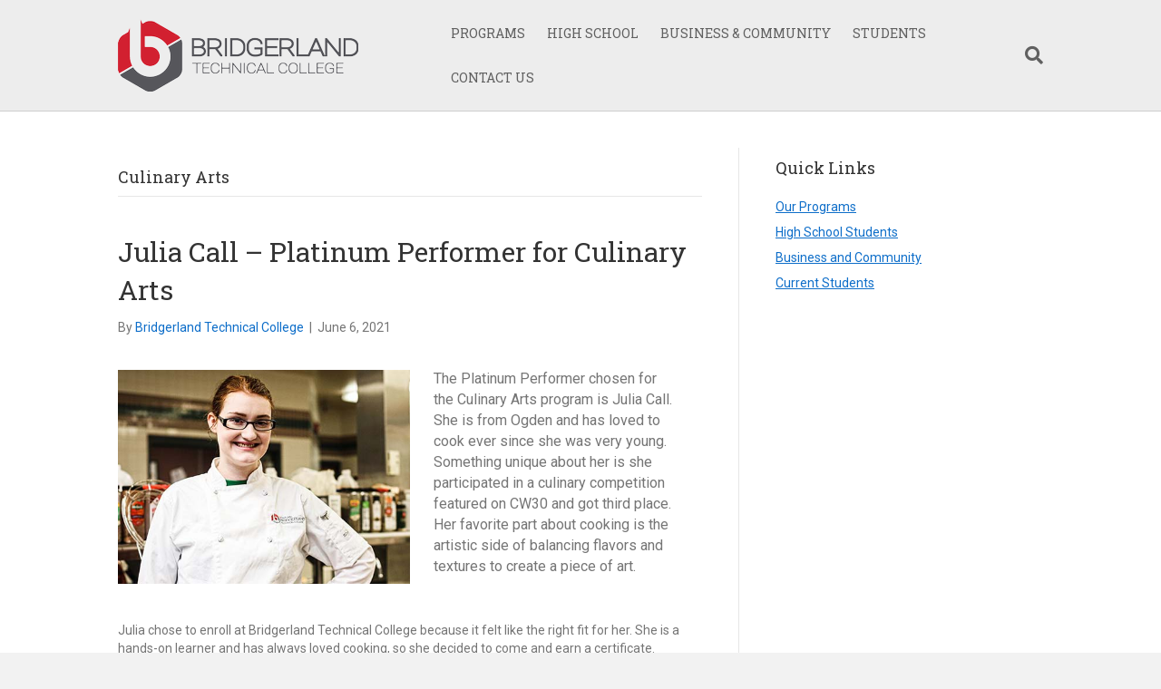

--- FILE ---
content_type: text/html; charset=UTF-8
request_url: https://btech.edu/category/culinary-arts/
body_size: 38552
content:
<!DOCTYPE html>
<html lang="en-US">
<head>
<meta charset="UTF-8" />
<meta name='viewport' content='width=device-width, initial-scale=1.0' />
<meta http-equiv='X-UA-Compatible' content='IE=edge' />
<link rel="profile" href="https://gmpg.org/xfn/11" />
<meta name='robots' content='index, follow, max-image-preview:large, max-snippet:-1, max-video-preview:-1' />
	<style>img:is([sizes="auto" i], [sizes^="auto," i]) { contain-intrinsic-size: 3000px 1500px }</style>
	
	<!-- This site is optimized with the Yoast SEO plugin v26.2 - https://yoast.com/wordpress/plugins/seo/ -->
	<title>Culinary Arts Archives - Bridgerland Technical College</title>
	<link rel="canonical" href="https://btech.edu/category/culinary-arts/" />
	<meta property="og:locale" content="en_US" />
	<meta property="og:type" content="article" />
	<meta property="og:title" content="Culinary Arts Archives - Bridgerland Technical College" />
	<meta property="og:url" content="https://btech.edu/category/culinary-arts/" />
	<meta property="og:site_name" content="Bridgerland Technical College" />
	<meta name="twitter:card" content="summary_large_image" />
	<script type="application/ld+json" class="yoast-schema-graph">{"@context":"https://schema.org","@graph":[{"@type":"CollectionPage","@id":"https://btech.edu/category/culinary-arts/","url":"https://btech.edu/category/culinary-arts/","name":"Culinary Arts Archives - Bridgerland Technical College","isPartOf":{"@id":"https://btech.edu/#website"},"breadcrumb":{"@id":"https://btech.edu/category/culinary-arts/#breadcrumb"},"inLanguage":"en-US"},{"@type":"BreadcrumbList","@id":"https://btech.edu/category/culinary-arts/#breadcrumb","itemListElement":[{"@type":"ListItem","position":1,"name":"Home","item":"https://btech.edu/"},{"@type":"ListItem","position":2,"name":"Culinary Arts"}]},{"@type":"WebSite","@id":"https://btech.edu/#website","url":"https://btech.edu/","name":"Bridgerland Technical College","description":"You Belong Here","publisher":{"@id":"https://btech.edu/#organization"},"potentialAction":[{"@type":"SearchAction","target":{"@type":"EntryPoint","urlTemplate":"https://btech.edu/?s={search_term_string}"},"query-input":{"@type":"PropertyValueSpecification","valueRequired":true,"valueName":"search_term_string"}}],"inLanguage":"en-US"},{"@type":"Organization","@id":"https://btech.edu/#organization","name":"Bridgerland Technical College","url":"https://btech.edu/","logo":{"@type":"ImageObject","inLanguage":"en-US","@id":"https://btech.edu/#/schema/logo/image/","url":"https://btech.edu/wp-content/uploads/job-manager-uploads/company_logo/Bridgerland-Technical-College-Squared.png","contentUrl":"https://btech.edu/wp-content/uploads/job-manager-uploads/company_logo/Bridgerland-Technical-College-Squared.png","width":821,"height":589,"caption":"Bridgerland Technical College"},"image":{"@id":"https://btech.edu/#/schema/logo/image/"}}]}</script>
	<!-- / Yoast SEO plugin. -->


<link rel='dns-prefetch' href='//fonts.googleapis.com' />
<link href='https://fonts.gstatic.com' crossorigin rel='preconnect' />
<link rel="alternate" type="application/rss+xml" title="Bridgerland Technical College &raquo; Feed" href="https://btech.edu/feed/" />
<link rel="alternate" type="application/rss+xml" title="Bridgerland Technical College &raquo; Comments Feed" href="https://btech.edu/comments/feed/" />
<link rel="alternate" type="application/rss+xml" title="Bridgerland Technical College &raquo; Culinary Arts Category Feed" href="https://btech.edu/category/culinary-arts/feed/" />
<script>
window._wpemojiSettings = {"baseUrl":"https:\/\/s.w.org\/images\/core\/emoji\/16.0.1\/72x72\/","ext":".png","svgUrl":"https:\/\/s.w.org\/images\/core\/emoji\/16.0.1\/svg\/","svgExt":".svg","source":{"concatemoji":"https:\/\/btech.edu\/wp-includes\/js\/wp-emoji-release.min.js?ver=6.8.3"}};
/*! This file is auto-generated */
!function(s,n){var o,i,e;function c(e){try{var t={supportTests:e,timestamp:(new Date).valueOf()};sessionStorage.setItem(o,JSON.stringify(t))}catch(e){}}function p(e,t,n){e.clearRect(0,0,e.canvas.width,e.canvas.height),e.fillText(t,0,0);var t=new Uint32Array(e.getImageData(0,0,e.canvas.width,e.canvas.height).data),a=(e.clearRect(0,0,e.canvas.width,e.canvas.height),e.fillText(n,0,0),new Uint32Array(e.getImageData(0,0,e.canvas.width,e.canvas.height).data));return t.every(function(e,t){return e===a[t]})}function u(e,t){e.clearRect(0,0,e.canvas.width,e.canvas.height),e.fillText(t,0,0);for(var n=e.getImageData(16,16,1,1),a=0;a<n.data.length;a++)if(0!==n.data[a])return!1;return!0}function f(e,t,n,a){switch(t){case"flag":return n(e,"\ud83c\udff3\ufe0f\u200d\u26a7\ufe0f","\ud83c\udff3\ufe0f\u200b\u26a7\ufe0f")?!1:!n(e,"\ud83c\udde8\ud83c\uddf6","\ud83c\udde8\u200b\ud83c\uddf6")&&!n(e,"\ud83c\udff4\udb40\udc67\udb40\udc62\udb40\udc65\udb40\udc6e\udb40\udc67\udb40\udc7f","\ud83c\udff4\u200b\udb40\udc67\u200b\udb40\udc62\u200b\udb40\udc65\u200b\udb40\udc6e\u200b\udb40\udc67\u200b\udb40\udc7f");case"emoji":return!a(e,"\ud83e\udedf")}return!1}function g(e,t,n,a){var r="undefined"!=typeof WorkerGlobalScope&&self instanceof WorkerGlobalScope?new OffscreenCanvas(300,150):s.createElement("canvas"),o=r.getContext("2d",{willReadFrequently:!0}),i=(o.textBaseline="top",o.font="600 32px Arial",{});return e.forEach(function(e){i[e]=t(o,e,n,a)}),i}function t(e){var t=s.createElement("script");t.src=e,t.defer=!0,s.head.appendChild(t)}"undefined"!=typeof Promise&&(o="wpEmojiSettingsSupports",i=["flag","emoji"],n.supports={everything:!0,everythingExceptFlag:!0},e=new Promise(function(e){s.addEventListener("DOMContentLoaded",e,{once:!0})}),new Promise(function(t){var n=function(){try{var e=JSON.parse(sessionStorage.getItem(o));if("object"==typeof e&&"number"==typeof e.timestamp&&(new Date).valueOf()<e.timestamp+604800&&"object"==typeof e.supportTests)return e.supportTests}catch(e){}return null}();if(!n){if("undefined"!=typeof Worker&&"undefined"!=typeof OffscreenCanvas&&"undefined"!=typeof URL&&URL.createObjectURL&&"undefined"!=typeof Blob)try{var e="postMessage("+g.toString()+"("+[JSON.stringify(i),f.toString(),p.toString(),u.toString()].join(",")+"));",a=new Blob([e],{type:"text/javascript"}),r=new Worker(URL.createObjectURL(a),{name:"wpTestEmojiSupports"});return void(r.onmessage=function(e){c(n=e.data),r.terminate(),t(n)})}catch(e){}c(n=g(i,f,p,u))}t(n)}).then(function(e){for(var t in e)n.supports[t]=e[t],n.supports.everything=n.supports.everything&&n.supports[t],"flag"!==t&&(n.supports.everythingExceptFlag=n.supports.everythingExceptFlag&&n.supports[t]);n.supports.everythingExceptFlag=n.supports.everythingExceptFlag&&!n.supports.flag,n.DOMReady=!1,n.readyCallback=function(){n.DOMReady=!0}}).then(function(){return e}).then(function(){var e;n.supports.everything||(n.readyCallback(),(e=n.source||{}).concatemoji?t(e.concatemoji):e.wpemoji&&e.twemoji&&(t(e.twemoji),t(e.wpemoji)))}))}((window,document),window._wpemojiSettings);
</script>
<style id='wp-emoji-styles-inline-css'>

	img.wp-smiley, img.emoji {
		display: inline !important;
		border: none !important;
		box-shadow: none !important;
		height: 1em !important;
		width: 1em !important;
		margin: 0 0.07em !important;
		vertical-align: -0.1em !important;
		background: none !important;
		padding: 0 !important;
	}
</style>
<link rel='stylesheet' id='wp-block-library-css' href='https://btech.edu/wp-includes/css/dist/block-library/style.min.css?ver=6.8.3' media='all' />
<style id='wp-block-library-theme-inline-css'>
.wp-block-audio :where(figcaption){color:#555;font-size:13px;text-align:center}.is-dark-theme .wp-block-audio :where(figcaption){color:#ffffffa6}.wp-block-audio{margin:0 0 1em}.wp-block-code{border:1px solid #ccc;border-radius:4px;font-family:Menlo,Consolas,monaco,monospace;padding:.8em 1em}.wp-block-embed :where(figcaption){color:#555;font-size:13px;text-align:center}.is-dark-theme .wp-block-embed :where(figcaption){color:#ffffffa6}.wp-block-embed{margin:0 0 1em}.blocks-gallery-caption{color:#555;font-size:13px;text-align:center}.is-dark-theme .blocks-gallery-caption{color:#ffffffa6}:root :where(.wp-block-image figcaption){color:#555;font-size:13px;text-align:center}.is-dark-theme :root :where(.wp-block-image figcaption){color:#ffffffa6}.wp-block-image{margin:0 0 1em}.wp-block-pullquote{border-bottom:4px solid;border-top:4px solid;color:currentColor;margin-bottom:1.75em}.wp-block-pullquote cite,.wp-block-pullquote footer,.wp-block-pullquote__citation{color:currentColor;font-size:.8125em;font-style:normal;text-transform:uppercase}.wp-block-quote{border-left:.25em solid;margin:0 0 1.75em;padding-left:1em}.wp-block-quote cite,.wp-block-quote footer{color:currentColor;font-size:.8125em;font-style:normal;position:relative}.wp-block-quote:where(.has-text-align-right){border-left:none;border-right:.25em solid;padding-left:0;padding-right:1em}.wp-block-quote:where(.has-text-align-center){border:none;padding-left:0}.wp-block-quote.is-large,.wp-block-quote.is-style-large,.wp-block-quote:where(.is-style-plain){border:none}.wp-block-search .wp-block-search__label{font-weight:700}.wp-block-search__button{border:1px solid #ccc;padding:.375em .625em}:where(.wp-block-group.has-background){padding:1.25em 2.375em}.wp-block-separator.has-css-opacity{opacity:.4}.wp-block-separator{border:none;border-bottom:2px solid;margin-left:auto;margin-right:auto}.wp-block-separator.has-alpha-channel-opacity{opacity:1}.wp-block-separator:not(.is-style-wide):not(.is-style-dots){width:100px}.wp-block-separator.has-background:not(.is-style-dots){border-bottom:none;height:1px}.wp-block-separator.has-background:not(.is-style-wide):not(.is-style-dots){height:2px}.wp-block-table{margin:0 0 1em}.wp-block-table td,.wp-block-table th{word-break:normal}.wp-block-table :where(figcaption){color:#555;font-size:13px;text-align:center}.is-dark-theme .wp-block-table :where(figcaption){color:#ffffffa6}.wp-block-video :where(figcaption){color:#555;font-size:13px;text-align:center}.is-dark-theme .wp-block-video :where(figcaption){color:#ffffffa6}.wp-block-video{margin:0 0 1em}:root :where(.wp-block-template-part.has-background){margin-bottom:0;margin-top:0;padding:1.25em 2.375em}
</style>
<style id='classic-theme-styles-inline-css'>
/*! This file is auto-generated */
.wp-block-button__link{color:#fff;background-color:#32373c;border-radius:9999px;box-shadow:none;text-decoration:none;padding:calc(.667em + 2px) calc(1.333em + 2px);font-size:1.125em}.wp-block-file__button{background:#32373c;color:#fff;text-decoration:none}
</style>
<style id='global-styles-inline-css'>
:root{--wp--preset--aspect-ratio--square: 1;--wp--preset--aspect-ratio--4-3: 4/3;--wp--preset--aspect-ratio--3-4: 3/4;--wp--preset--aspect-ratio--3-2: 3/2;--wp--preset--aspect-ratio--2-3: 2/3;--wp--preset--aspect-ratio--16-9: 16/9;--wp--preset--aspect-ratio--9-16: 9/16;--wp--preset--color--black: #000000;--wp--preset--color--cyan-bluish-gray: #abb8c3;--wp--preset--color--white: #ffffff;--wp--preset--color--pale-pink: #f78da7;--wp--preset--color--vivid-red: #cf2e2e;--wp--preset--color--luminous-vivid-orange: #ff6900;--wp--preset--color--luminous-vivid-amber: #fcb900;--wp--preset--color--light-green-cyan: #7bdcb5;--wp--preset--color--vivid-green-cyan: #00d084;--wp--preset--color--pale-cyan-blue: #8ed1fc;--wp--preset--color--vivid-cyan-blue: #0693e3;--wp--preset--color--vivid-purple: #9b51e0;--wp--preset--color--fl-heading-text: #333333;--wp--preset--color--fl-body-bg: #f2f2f2;--wp--preset--color--fl-body-text: #757575;--wp--preset--color--fl-accent: #0e6ec9;--wp--preset--color--fl-accent-hover: #644c9e;--wp--preset--color--fl-topbar-bg: #efefef;--wp--preset--color--fl-topbar-text: #333333;--wp--preset--color--fl-topbar-link: #333333;--wp--preset--color--fl-topbar-hover: #777777;--wp--preset--color--fl-header-bg: #ededed;--wp--preset--color--fl-header-text: #000000;--wp--preset--color--fl-header-link: #606060;--wp--preset--color--fl-header-hover: #644c9e;--wp--preset--color--fl-nav-bg: #ffffff;--wp--preset--color--fl-nav-link: #669ed6;--wp--preset--color--fl-nav-hover: #abbac9;--wp--preset--color--fl-content-bg: #ffffff;--wp--preset--color--fl-footer-widgets-bg: #ffffff;--wp--preset--color--fl-footer-widgets-text: #000000;--wp--preset--color--fl-footer-widgets-link: #428bca;--wp--preset--color--fl-footer-widgets-hover: #428bca;--wp--preset--color--fl-footer-bg: #333333;--wp--preset--color--fl-footer-text: #dddddd;--wp--preset--color--fl-footer-link: #dddddd;--wp--preset--color--fl-footer-hover: #777777;--wp--preset--gradient--vivid-cyan-blue-to-vivid-purple: linear-gradient(135deg,rgba(6,147,227,1) 0%,rgb(155,81,224) 100%);--wp--preset--gradient--light-green-cyan-to-vivid-green-cyan: linear-gradient(135deg,rgb(122,220,180) 0%,rgb(0,208,130) 100%);--wp--preset--gradient--luminous-vivid-amber-to-luminous-vivid-orange: linear-gradient(135deg,rgba(252,185,0,1) 0%,rgba(255,105,0,1) 100%);--wp--preset--gradient--luminous-vivid-orange-to-vivid-red: linear-gradient(135deg,rgba(255,105,0,1) 0%,rgb(207,46,46) 100%);--wp--preset--gradient--very-light-gray-to-cyan-bluish-gray: linear-gradient(135deg,rgb(238,238,238) 0%,rgb(169,184,195) 100%);--wp--preset--gradient--cool-to-warm-spectrum: linear-gradient(135deg,rgb(74,234,220) 0%,rgb(151,120,209) 20%,rgb(207,42,186) 40%,rgb(238,44,130) 60%,rgb(251,105,98) 80%,rgb(254,248,76) 100%);--wp--preset--gradient--blush-light-purple: linear-gradient(135deg,rgb(255,206,236) 0%,rgb(152,150,240) 100%);--wp--preset--gradient--blush-bordeaux: linear-gradient(135deg,rgb(254,205,165) 0%,rgb(254,45,45) 50%,rgb(107,0,62) 100%);--wp--preset--gradient--luminous-dusk: linear-gradient(135deg,rgb(255,203,112) 0%,rgb(199,81,192) 50%,rgb(65,88,208) 100%);--wp--preset--gradient--pale-ocean: linear-gradient(135deg,rgb(255,245,203) 0%,rgb(182,227,212) 50%,rgb(51,167,181) 100%);--wp--preset--gradient--electric-grass: linear-gradient(135deg,rgb(202,248,128) 0%,rgb(113,206,126) 100%);--wp--preset--gradient--midnight: linear-gradient(135deg,rgb(2,3,129) 0%,rgb(40,116,252) 100%);--wp--preset--font-size--small: 13px;--wp--preset--font-size--medium: 20px;--wp--preset--font-size--large: 36px;--wp--preset--font-size--x-large: 42px;--wp--preset--spacing--20: 0.44rem;--wp--preset--spacing--30: 0.67rem;--wp--preset--spacing--40: 1rem;--wp--preset--spacing--50: 1.5rem;--wp--preset--spacing--60: 2.25rem;--wp--preset--spacing--70: 3.38rem;--wp--preset--spacing--80: 5.06rem;--wp--preset--shadow--natural: 6px 6px 9px rgba(0, 0, 0, 0.2);--wp--preset--shadow--deep: 12px 12px 50px rgba(0, 0, 0, 0.4);--wp--preset--shadow--sharp: 6px 6px 0px rgba(0, 0, 0, 0.2);--wp--preset--shadow--outlined: 6px 6px 0px -3px rgba(255, 255, 255, 1), 6px 6px rgba(0, 0, 0, 1);--wp--preset--shadow--crisp: 6px 6px 0px rgba(0, 0, 0, 1);}:where(.is-layout-flex){gap: 0.5em;}:where(.is-layout-grid){gap: 0.5em;}body .is-layout-flex{display: flex;}.is-layout-flex{flex-wrap: wrap;align-items: center;}.is-layout-flex > :is(*, div){margin: 0;}body .is-layout-grid{display: grid;}.is-layout-grid > :is(*, div){margin: 0;}:where(.wp-block-columns.is-layout-flex){gap: 2em;}:where(.wp-block-columns.is-layout-grid){gap: 2em;}:where(.wp-block-post-template.is-layout-flex){gap: 1.25em;}:where(.wp-block-post-template.is-layout-grid){gap: 1.25em;}.has-black-color{color: var(--wp--preset--color--black) !important;}.has-cyan-bluish-gray-color{color: var(--wp--preset--color--cyan-bluish-gray) !important;}.has-white-color{color: var(--wp--preset--color--white) !important;}.has-pale-pink-color{color: var(--wp--preset--color--pale-pink) !important;}.has-vivid-red-color{color: var(--wp--preset--color--vivid-red) !important;}.has-luminous-vivid-orange-color{color: var(--wp--preset--color--luminous-vivid-orange) !important;}.has-luminous-vivid-amber-color{color: var(--wp--preset--color--luminous-vivid-amber) !important;}.has-light-green-cyan-color{color: var(--wp--preset--color--light-green-cyan) !important;}.has-vivid-green-cyan-color{color: var(--wp--preset--color--vivid-green-cyan) !important;}.has-pale-cyan-blue-color{color: var(--wp--preset--color--pale-cyan-blue) !important;}.has-vivid-cyan-blue-color{color: var(--wp--preset--color--vivid-cyan-blue) !important;}.has-vivid-purple-color{color: var(--wp--preset--color--vivid-purple) !important;}.has-black-background-color{background-color: var(--wp--preset--color--black) !important;}.has-cyan-bluish-gray-background-color{background-color: var(--wp--preset--color--cyan-bluish-gray) !important;}.has-white-background-color{background-color: var(--wp--preset--color--white) !important;}.has-pale-pink-background-color{background-color: var(--wp--preset--color--pale-pink) !important;}.has-vivid-red-background-color{background-color: var(--wp--preset--color--vivid-red) !important;}.has-luminous-vivid-orange-background-color{background-color: var(--wp--preset--color--luminous-vivid-orange) !important;}.has-luminous-vivid-amber-background-color{background-color: var(--wp--preset--color--luminous-vivid-amber) !important;}.has-light-green-cyan-background-color{background-color: var(--wp--preset--color--light-green-cyan) !important;}.has-vivid-green-cyan-background-color{background-color: var(--wp--preset--color--vivid-green-cyan) !important;}.has-pale-cyan-blue-background-color{background-color: var(--wp--preset--color--pale-cyan-blue) !important;}.has-vivid-cyan-blue-background-color{background-color: var(--wp--preset--color--vivid-cyan-blue) !important;}.has-vivid-purple-background-color{background-color: var(--wp--preset--color--vivid-purple) !important;}.has-black-border-color{border-color: var(--wp--preset--color--black) !important;}.has-cyan-bluish-gray-border-color{border-color: var(--wp--preset--color--cyan-bluish-gray) !important;}.has-white-border-color{border-color: var(--wp--preset--color--white) !important;}.has-pale-pink-border-color{border-color: var(--wp--preset--color--pale-pink) !important;}.has-vivid-red-border-color{border-color: var(--wp--preset--color--vivid-red) !important;}.has-luminous-vivid-orange-border-color{border-color: var(--wp--preset--color--luminous-vivid-orange) !important;}.has-luminous-vivid-amber-border-color{border-color: var(--wp--preset--color--luminous-vivid-amber) !important;}.has-light-green-cyan-border-color{border-color: var(--wp--preset--color--light-green-cyan) !important;}.has-vivid-green-cyan-border-color{border-color: var(--wp--preset--color--vivid-green-cyan) !important;}.has-pale-cyan-blue-border-color{border-color: var(--wp--preset--color--pale-cyan-blue) !important;}.has-vivid-cyan-blue-border-color{border-color: var(--wp--preset--color--vivid-cyan-blue) !important;}.has-vivid-purple-border-color{border-color: var(--wp--preset--color--vivid-purple) !important;}.has-vivid-cyan-blue-to-vivid-purple-gradient-background{background: var(--wp--preset--gradient--vivid-cyan-blue-to-vivid-purple) !important;}.has-light-green-cyan-to-vivid-green-cyan-gradient-background{background: var(--wp--preset--gradient--light-green-cyan-to-vivid-green-cyan) !important;}.has-luminous-vivid-amber-to-luminous-vivid-orange-gradient-background{background: var(--wp--preset--gradient--luminous-vivid-amber-to-luminous-vivid-orange) !important;}.has-luminous-vivid-orange-to-vivid-red-gradient-background{background: var(--wp--preset--gradient--luminous-vivid-orange-to-vivid-red) !important;}.has-very-light-gray-to-cyan-bluish-gray-gradient-background{background: var(--wp--preset--gradient--very-light-gray-to-cyan-bluish-gray) !important;}.has-cool-to-warm-spectrum-gradient-background{background: var(--wp--preset--gradient--cool-to-warm-spectrum) !important;}.has-blush-light-purple-gradient-background{background: var(--wp--preset--gradient--blush-light-purple) !important;}.has-blush-bordeaux-gradient-background{background: var(--wp--preset--gradient--blush-bordeaux) !important;}.has-luminous-dusk-gradient-background{background: var(--wp--preset--gradient--luminous-dusk) !important;}.has-pale-ocean-gradient-background{background: var(--wp--preset--gradient--pale-ocean) !important;}.has-electric-grass-gradient-background{background: var(--wp--preset--gradient--electric-grass) !important;}.has-midnight-gradient-background{background: var(--wp--preset--gradient--midnight) !important;}.has-small-font-size{font-size: var(--wp--preset--font-size--small) !important;}.has-medium-font-size{font-size: var(--wp--preset--font-size--medium) !important;}.has-large-font-size{font-size: var(--wp--preset--font-size--large) !important;}.has-x-large-font-size{font-size: var(--wp--preset--font-size--x-large) !important;}
:where(.wp-block-post-template.is-layout-flex){gap: 1.25em;}:where(.wp-block-post-template.is-layout-grid){gap: 1.25em;}
:where(.wp-block-columns.is-layout-flex){gap: 2em;}:where(.wp-block-columns.is-layout-grid){gap: 2em;}
:root :where(.wp-block-pullquote){font-size: 1.5em;line-height: 1.6;}
</style>
<link rel='stylesheet' id='wp-job-manager-job-listings-css' href='https://btech.edu/wp-content/plugins/wp-job-manager/assets/dist/css/job-listings.css?ver=598383a28ac5f9f156e4' media='all' />
<link rel='stylesheet' id='jquery-magnificpopup-css' href='https://btech.edu/wp-content/plugins/bb-plugin/css/jquery.magnificpopup.min.css?ver=2.9.4' media='all' />
<link rel='stylesheet' id='bootstrap-css' href='https://btech.edu/wp-content/themes/bb-theme/css/bootstrap.min.css?ver=1.7.19' media='all' />
<link rel='stylesheet' id='fl-automator-skin-css' href='https://btech.edu/wp-content/uploads/bb-theme/skin-6916a0ed4f075.css?ver=1.7.19' media='all' />
<link rel='stylesheet' id='fl-child-theme-css' href='https://btech.edu/wp-content/themes/bb-theme-child/style.css?ver=6.8.3' media='all' />
<link rel='stylesheet' id='fl-builder-google-fonts-5e38b7443663a77d919913377c6c79d0-css' href='//fonts.googleapis.com/css?family=Roboto%3A300%2C400%2C700%7CRoboto+Slab%3A400&#038;ver=6.8.3' media='all' />
<script src="https://btech.edu/wp-content/plugins/stop-user-enumeration/frontend/js/frontend.js?ver=1.7.5" id="stop-user-enumeration-js" defer data-wp-strategy="defer"></script>
<script src="https://btech.edu/wp-includes/js/jquery/jquery.min.js?ver=3.7.1" id="jquery-core-js"></script>
<script src="https://btech.edu/wp-includes/js/jquery/jquery-migrate.min.js?ver=3.4.1" id="jquery-migrate-js"></script>
<link rel="https://api.w.org/" href="https://btech.edu/wp-json/" /><link rel="alternate" title="JSON" type="application/json" href="https://btech.edu/wp-json/wp/v2/categories/43" /><link rel="EditURI" type="application/rsd+xml" title="RSD" href="https://btech.edu/xmlrpc.php?rsd" />
<meta name="generator" content="WordPress 6.8.3" />
<link rel="icon" href="https://btech.edu/wp-content/uploads/cropped-logo-for-jotform.6372ba38cc8c17.33050958-32x32.png" sizes="32x32" />
<link rel="icon" href="https://btech.edu/wp-content/uploads/cropped-logo-for-jotform.6372ba38cc8c17.33050958-192x192.png" sizes="192x192" />
<link rel="apple-touch-icon" href="https://btech.edu/wp-content/uploads/cropped-logo-for-jotform.6372ba38cc8c17.33050958-180x180.png" />
<meta name="msapplication-TileImage" content="https://btech.edu/wp-content/uploads/cropped-logo-for-jotform.6372ba38cc8c17.33050958-270x270.png" />
<script>
  (function(i,s,o,g,r,a,m){i['GoogleAnalyticsObject']=r;i[r]=i[r]||function(){
  (i[r].q=i[r].q||[]).push(arguments)},i[r].l=1*new Date();a=s.createElement(o),
  m=s.getElementsByTagName(o)[0];a.async=1;a.src=g;m.parentNode.insertBefore(a,m)
  })(window,document,'script','https://www.google-analytics.com/analytics.js','ga');

  ga('create', 'UA-88791124-1', 'auto');
  ga('send', 'pageview');

</script>

<!-- Global site tag (gtag.js) - Google Analytics -->
<script async src="https://www.googletagmanager.com/gtag/js?id=G-8K8YEZXL5E"></script>
<script>
  window.dataLayer = window.dataLayer || [];
  function gtag(){dataLayer.push(arguments);}
  gtag('js', new Date());

  gtag('config', 'G-8K8YEZXL5E');
</script>




<script type="text/javascript">
    (function(c,l,a,r,i,t,y){
        c[a]=c[a]||function(){(c[a].q=c[a].q||[]).push(arguments)};
        t=l.createElement(r);t.async=1;t.src="https://www.clarity.ms/tag/"+i;
        y=l.getElementsByTagName(r)[0];y.parentNode.insertBefore(t,y);
    })(window, document, "clarity", "script", "r9z071653f");
</script>

</head>
<body class="archive category category-culinary-arts category-43 wp-theme-bb-theme wp-child-theme-bb-theme-child fl-builder-2-9-4 fl-themer-1-5-2 fl-theme-1-7-19 fl-no-js fl-framework-bootstrap fl-preset-default fl-full-width fl-scroll-to-top fl-search-active btech" itemscope="itemscope" itemtype="https://schema.org/WebPage">
<a aria-label="Skip to content" class="fl-screen-reader-text" href="#fl-main-content">Skip to content</a><div class="fl-page">
	<header class="fl-page-header fl-page-header-fixed fl-page-nav-right fl-page-nav-toggle-button fl-page-nav-toggle-visible-mobile"  role="banner">
	<div class="fl-page-header-wrap">
		<div class="fl-page-header-container container">
			<div class="fl-page-header-row row">
				<div class="col-sm-12 col-md-3 fl-page-logo-wrap">
					<div class="fl-page-header-logo">
						<a href="https://btech.edu/"><img class="fl-logo-img" loading="false" data-no-lazy="1"   itemscope itemtype="https://schema.org/ImageObject" src="https://btech.edu/wp-content/uploads/Bridgerland-Technical-College-Composite_Horizontal.62619024d55f81.35133237.png" data-retina="" title="" width="265" data-width="265" height="80" data-height="80" alt="Bridgerland Technical College" /><meta itemprop="name" content="Bridgerland Technical College" /></a>
					</div>
				</div>
				<div class="col-sm-12 col-md-9 fl-page-fixed-nav-wrap">
					<div class="fl-page-nav-wrap">
						<nav class="fl-page-nav fl-nav navbar navbar-default navbar-expand-md" aria-label="Header Menu" role="navigation">
							<button type="button" class="navbar-toggle navbar-toggler" data-toggle="collapse" data-target=".fl-page-nav-collapse">
								<span>Menu</span>
							</button>
							<div class="fl-page-nav-collapse collapse navbar-collapse">
								<ul id="menu-main-menu" class="nav navbar-nav navbar-right menu fl-theme-menu"><li id="menu-item-38" class="menu-item menu-item-type-post_type menu-item-object-page menu-item-38 nav-item"><a href="https://btech.edu/programs/" class="nav-link">PROGRAMS</a></li>
<li id="menu-item-19298" class="menu-item menu-item-type-custom menu-item-object-custom menu-item-19298 nav-item"><a href="https://btech.edu/hs-reg/" class="nav-link">HIGH SCHOOL</a></li>
<li id="menu-item-19227" class="menu-item menu-item-type-custom menu-item-object-custom menu-item-19227 nav-item"><a href="https://btech.edu/continuing-education/" class="nav-link">BUSINESS &#038; COMMUNITY</a></li>
<li id="menu-item-37" class="menu-item menu-item-type-post_type menu-item-object-page menu-item-37 nav-item"><a href="https://btech.edu/students/" class="nav-link">STUDENTS</a></li>
<li id="menu-item-9919" class="menu-item menu-item-type-post_type menu-item-object-page menu-item-9919 nav-item"><a href="https://btech.edu/contact-us/" class="nav-link">CONTACT US</a></li>
</ul>							</div>
						</nav>
					</div>
				</div>
			</div>
		</div>
	</div>
</header><!-- .fl-page-header-fixed -->
<header class="fl-page-header fl-page-header-primary fl-page-nav-right fl-page-nav-toggle-button fl-page-nav-toggle-visible-mobile" itemscope="itemscope" itemtype="https://schema.org/WPHeader"  role="banner">
	<div class="fl-page-header-wrap">
		<div class="fl-page-header-container container">
			<div class="fl-page-header-row row">
				<div class="col-sm-12 col-md-4 fl-page-header-logo-col">
					<div class="fl-page-header-logo" itemscope="itemscope" itemtype="https://schema.org/Organization">
						<a href="https://btech.edu/" itemprop="url"><img class="fl-logo-img" loading="false" data-no-lazy="1"   itemscope itemtype="https://schema.org/ImageObject" src="https://btech.edu/wp-content/uploads/Bridgerland-Technical-College-Composite_Horizontal.62619024d55f81.35133237.png" data-retina="" title="" width="265" data-width="265" height="80" data-height="80" alt="Bridgerland Technical College" /><meta itemprop="name" content="Bridgerland Technical College" /></a>
											</div>
				</div>
				<div class="col-sm-12 col-md-8 fl-page-nav-col">
					<div class="fl-page-nav-wrap">
						<nav class="fl-page-nav fl-nav navbar navbar-default navbar-expand-md" aria-label="Header Menu" itemscope="itemscope" itemtype="https://schema.org/SiteNavigationElement" role="navigation">
							<button type="button" class="navbar-toggle navbar-toggler" data-toggle="collapse" data-target=".fl-page-nav-collapse">
								<span>Menu</span>
							</button>
							<div class="fl-page-nav-collapse collapse navbar-collapse">
								<ul id="menu-main-menu-1" class="nav navbar-nav navbar-right menu fl-theme-menu"><li class="menu-item menu-item-type-post_type menu-item-object-page menu-item-38 nav-item"><a href="https://btech.edu/programs/" class="nav-link">PROGRAMS</a></li>
<li class="menu-item menu-item-type-custom menu-item-object-custom menu-item-19298 nav-item"><a href="https://btech.edu/hs-reg/" class="nav-link">HIGH SCHOOL</a></li>
<li class="menu-item menu-item-type-custom menu-item-object-custom menu-item-19227 nav-item"><a href="https://btech.edu/continuing-education/" class="nav-link">BUSINESS &#038; COMMUNITY</a></li>
<li class="menu-item menu-item-type-post_type menu-item-object-page menu-item-37 nav-item"><a href="https://btech.edu/students/" class="nav-link">STUDENTS</a></li>
<li class="menu-item menu-item-type-post_type menu-item-object-page menu-item-9919 nav-item"><a href="https://btech.edu/contact-us/" class="nav-link">CONTACT US</a></li>
</ul><div class="fl-page-nav-search">
	<a href="#" class="fas fa-search" aria-label="Search" aria-expanded="false" aria-haspopup="true" id='flsearchform'></a>
	<form method="get" role="search" aria-label="Search" action="https://btech.edu/" title="Type and press Enter to search.">
		<input type="search" class="fl-search-input form-control" name="s" placeholder="Search" value="" aria-labelledby="flsearchform" />
	</form>
</div>
							</div>
						</nav>
					</div>
				</div>
			</div>
		</div>
	</div>
</header><!-- .fl-page-header -->
	<div id="fl-main-content" class="fl-page-content" itemprop="mainContentOfPage" role="main">

		
<div class="fl-archive container">
	<div class="row">

		
		<div class="fl-content fl-content-left col-md-8" itemscope="itemscope" itemtype="https://schema.org/Blog">

			<header class="fl-archive-header" role="banner">
	<h1 class="fl-archive-title">Culinary Arts</h1>
</header>

			
									<article class="fl-post post-16294 post type-post status-publish format-standard hentry category-culinary-arts" id="fl-post-16294" itemscope="itemscope" itemtype="https://schema.org/BlogPosting">

	
	<header class="fl-post-header">
		<h2 class="fl-post-title" itemprop="headline">
			<a href="https://btech.edu/julia-call-culinary-arts-platinum-performer/" rel="bookmark" title="Julia Call &#8211; Platinum Performer for Culinary Arts">Julia Call &#8211; Platinum Performer for Culinary Arts</a>
					</h2>
		<div class="fl-post-meta fl-post-meta-top"><span class="fl-post-author">By <a href="https://btech.edu/author/aobrien/"><span>Bridgerland Technical College</span></a></span><span class="fl-sep"> | </span><span class="fl-post-date">June 6, 2021</span></div><meta itemscope itemprop="mainEntityOfPage" itemtype="https://schema.org/WebPage" itemid="https://btech.edu/julia-call-culinary-arts-platinum-performer/" content="Julia Call &#8211; Platinum Performer for Culinary Arts" /><meta itemprop="datePublished" content="2021-06-06" /><meta itemprop="dateModified" content="2026-01-04" /><div itemprop="publisher" itemscope itemtype="https://schema.org/Organization"><meta itemprop="name" content="Bridgerland Technical College"><div itemprop="logo" itemscope itemtype="https://schema.org/ImageObject"><meta itemprop="url" content="https://btech.edu/wp-content/uploads/Bridgerland-Technical-College-Composite_Horizontal.62619024d55f81.35133237.png"></div></div><div itemscope itemprop="author" itemtype="https://schema.org/Person"><meta itemprop="url" content="https://btech.edu/author/aobrien/" /><meta itemprop="name" content="Bridgerland Technical College" /></div><div itemprop="interactionStatistic" itemscope itemtype="https://schema.org/InteractionCounter"><meta itemprop="interactionType" content="https://schema.org/CommentAction" /><meta itemprop="userInteractionCount" content="0" /></div>	</header><!-- .fl-post-header -->

			<div class="fl-post-content clearfix" itemprop="text">
		
<p></p>



<div class="wp-block-media-text alignwide is-stacked-on-mobile"><figure class="wp-block-media-text__media"><img fetchpriority="high" decoding="async" width="500" height="367" src="https://btech.edu/wp-content/uploads/Julia-Call.jpg" alt="Julia Call - Platinum Performer for Culinary Arts" class="wp-image-16288 size-full" srcset="https://btech.edu/wp-content/uploads/Julia-Call.jpg 500w, https://btech.edu/wp-content/uploads/Julia-Call-300x220.jpg 300w" sizes="(max-width: 500px) 100vw, 500px" /></figure><div class="wp-block-media-text__content">
<p class="has-normal-font-size">The Platinum Performer chosen for the Culinary Arts program is Julia Call. She is from Ogden and has loved to cook ever since she was very young. Something unique about her is she participated in a culinary competition featured on CW30 and got third place. Her favorite part about cooking is the artistic side of balancing flavors and textures to create a piece of art.</p>
</div></div>



<div style="height:39px" aria-hidden="true" class="wp-block-spacer"></div>



<p>Julia chose to enroll at Bridgerland Technical College because it felt like the right fit for her. She is a hands-on learner and has always loved cooking, so she decided to come and earn a certificate.</p>



<div style="height:17px" aria-hidden="true" class="wp-block-spacer"></div>



<div class="wp-block-media-text alignwide has-media-on-the-right is-stacked-on-mobile"><div class="wp-block-media-text__content">
<p>Some advice Julia has for future students of the program is they need to be in the kitchen, cooking, learning, experimenting, and using their creativity. Students also need to be able to accept and adapt to constructive criticism.</p>
</div><figure class="wp-block-media-text__media"><img decoding="async" width="1024" height="683" src="https://btech.edu/wp-content/uploads/GE3A9866-1024x683.jpg" alt="Julia Call practicing culinary skills in her class." class="wp-image-16295 size-full" srcset="https://btech.edu/wp-content/uploads/GE3A9866-1024x683.jpg 1024w, https://btech.edu/wp-content/uploads/GE3A9866-300x200.jpg 300w, https://btech.edu/wp-content/uploads/GE3A9866-768x512.jpg 768w, https://btech.edu/wp-content/uploads/GE3A9866-1536x1024.jpg 1536w, https://btech.edu/wp-content/uploads/GE3A9866-2048x1365.jpg 2048w" sizes="(max-width: 1024px) 100vw, 1024px" /></figure></div>



<div style="height:14px" aria-hidden="true" class="wp-block-spacer"></div>



<p>After graduation, Julia plans to move to the Salt Lake area where she hopes to gain employment working at a high-end restaurant that focuses on sustainability and making food from scratch.</p>



<div style="height:23px" aria-hidden="true" class="wp-block-spacer"></div>
	</div><!-- .fl-post-content -->

	<div class="fl-post-meta fl-post-meta-bottom"><div class="fl-post-cats-tags">Posted in <a href="https://btech.edu/category/culinary-arts/" rel="category tag">Culinary Arts</a></div></div>		
</article>
<!-- .fl-post -->
				
				
			
		</div>

		<div class="fl-sidebar  fl-sidebar-right fl-sidebar-display-desktop col-md-4" itemscope="itemscope" itemtype="https://schema.org/WPSideBar">
		<aside id="text-2" class="fl-widget widget_text"><h4 class="fl-widget-title">Quick Links</h4>			<div class="textwidget">

    <ul>
        <li><a href="https://btech.edu/programs/"><u>Our Programs</u></a></li>
        <li><a href="https://btech.edu/hs-reg/"><u>High School Students</u></a></li>
        <li><a href="https://btech.edu/continuing-education/"><u>Business and Community</u></a></li>
        <li><a href="https://btech.edu/students/"><u>Current Students</u></a></li>
    </ul></div>
		</aside>	</div>

	</div>
</div>


	</div><!-- .fl-page-content -->
		<footer class="fl-page-footer-wrap" itemscope="itemscope" itemtype="https://schema.org/WPFooter"  role="contentinfo">
		<div class="fl-page-footer">
	<div class="fl-page-footer-container container">
		<div class="fl-page-footer-row row">
			<div class="col-sm-6 col-md-6 text-left clearfix"><div class="fl-page-footer-text fl-page-footer-text-1">© 2025 Copyright Bridgerland Technical College, all rights reserved.



</div></div>			<div class="col-sm-6 col-md-6 text-right clearfix"><div class="fl-page-footer-text fl-page-footer-text-2"><a href= "https://btech.edu/about-us/accreditation/">Accreditations</a>    •    <a href="https://btech.edu/consumer-info">Consumer Info</a>    



</div></div>		</div>
	</div>
</div><!-- .fl-page-footer -->
	</footer>
		</div><!-- .fl-page -->
<script type="speculationrules">
{"prefetch":[{"source":"document","where":{"and":[{"href_matches":"\/*"},{"not":{"href_matches":["\/wp-*.php","\/wp-admin\/*","\/wp-content\/uploads\/*","\/wp-content\/*","\/wp-content\/plugins\/*","\/wp-content\/themes\/bb-theme-child\/*","\/wp-content\/themes\/bb-theme\/*","\/*\\?(.+)"]}},{"not":{"selector_matches":"a[rel~=\"nofollow\"]"}},{"not":{"selector_matches":".no-prefetch, .no-prefetch a"}}]},"eagerness":"conservative"}]}
</script>
<a href="#" role="button" id="fl-to-top"><span class="sr-only">Scroll To Top</span><i class="fas fa-chevron-up" aria-hidden="true"></i></a><link rel='stylesheet' id='font-awesome-5-css' href='https://btech.edu/wp-content/plugins/bb-plugin/fonts/fontawesome/5.15.4/css/all.min.css?ver=2.9.4' media='all' />
<script src="https://btech.edu/wp-content/plugins/bb-plugin/js/jquery.ba-throttle-debounce.min.js?ver=2.9.4" id="jquery-throttle-js"></script>
<script src="https://btech.edu/wp-content/plugins/bb-plugin/js/jquery.magnificpopup.min.js?ver=2.9.4" id="jquery-magnificpopup-js"></script>
<script src="https://btech.edu/wp-content/plugins/bb-plugin/js/jquery.fitvids.min.js?ver=1.2" id="jquery-fitvids-js"></script>
<script src="https://btech.edu/wp-content/themes/bb-theme/js/bootstrap.min.js?ver=1.7.19" id="bootstrap-js"></script>
<script id="fl-automator-js-extra">
var themeopts = {"medium_breakpoint":"992","mobile_breakpoint":"768","lightbox":"enabled","scrollTopPosition":"800"};
</script>
<script src="https://btech.edu/wp-content/themes/bb-theme/js/theme.min.js?ver=1.7.19" id="fl-automator-js"></script>
</body>
</html>


--- FILE ---
content_type: text/css
request_url: https://btech.edu/wp-content/themes/bb-theme-child/style.css?ver=6.8.3
body_size: 19
content:
/*
Theme Name: BTECH
Theme URI: http://btech.edu
Version: 1.0
Description: A custom child theme for Bridgerland Technical College.
Author: BTECH
Author URI: http://btech.edu
template: bb-theme
*/

/* Add your custom styles here... */ 

--- FILE ---
content_type: text/plain
request_url: https://www.google-analytics.com/j/collect?v=1&_v=j102&a=1316595352&t=pageview&_s=1&dl=https%3A%2F%2Fbtech.edu%2Fcategory%2Fculinary-arts%2F&ul=en-us%40posix&dt=Culinary%20Arts%20Archives%20-%20Bridgerland%20Technical%20College&sr=1280x720&vp=1280x720&_u=IEBAAEABAAAAACAAI~&jid=709278051&gjid=2023499576&cid=1603723533.1768066821&tid=UA-88791124-1&_gid=1570111862.1768066821&_r=1&_slc=1&z=2111962187
body_size: -449
content:
2,cG-7J5VMWM2TG